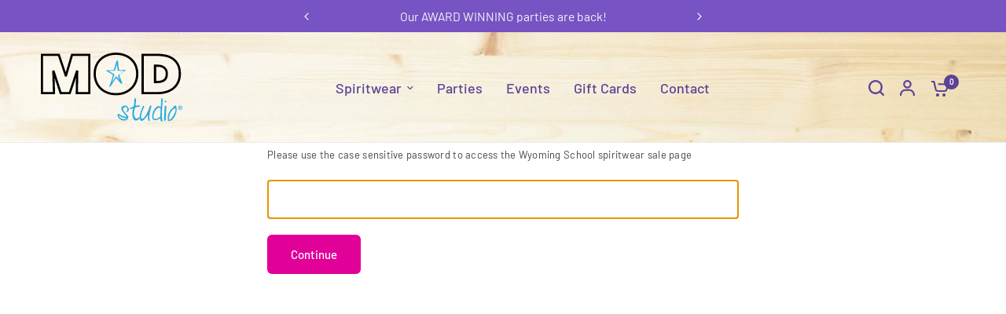

--- FILE ---
content_type: text/css
request_url: https://shop-modstudio.com/cdn/shop/t/3/assets/product-grid.css?v=32088576655182590921688763288
body_size: 1568
content:
@charset "UTF-8";.product-card .product-card-swatches,.product-card .product-card-swatches .product-card-swatch,.product-card .product-card-swatches--title{transition:all .25s cubic-bezier(.104,.204,.492,1)}.products .gallery--item,.product-card--content-spacing-false .product-featured-image-link,.product-card--content-spacing-true{isolation:isolate;border-radius:var(--block-border-radius, 16px)}.no-js .product-card-quickview{display:none!important}.product-card-quickview{box-shadow:0 4px 6px #00000014}.products{list-style:none}.products.carousel{display:flex;flex-wrap:nowrap;overflow:hidden;min-width:100%;padding:0}.products.carousel .product-card{flex-shrink:0;margin-bottom:0!important}.products.carousel .carousel__slide{width:100%}.no-js .products.carousel{overflow:scroll}.products.carousel.flickity-enabled{overflow:visible}.products.carousel .promotion-column{margin-bottom:0;height:100%}@media only screen and (max-width: 767px){.products.carousel .flickity-viewport{overflow:visible}}.products .promotion-column{margin-bottom:20px}@media only screen and (min-width: 768px){.products .promotion-column{margin-bottom:30px}}@media only screen and (min-width: 768px){.products .promotion-column.promotion-column-width--2{flex:0 0 50%;max-width:50%}}@media only screen and (min-width: 768px){.products .promotion-column.promotion-column-width--2.product-columns-3{flex:0 0 66.6%;max-width:66.6%}}@media only screen and (min-width: 768px){.products .promotion-column.promotion-column-width--2.product-columns-5{flex:0 0 40%;max-width:40%}}.products .gallery--item{height:100%;overflow:hidden}.products .gallery--item figure{height:100%;padding-bottom:0}.products .gallery--item-content{padding:15px}@media only screen and (min-width: 768px){.products .gallery--item-content{padding:30px}}.products .gallery--item-content p{font-size:.8125rem;margin-bottom:15px}@media only screen and (min-width: 768px){.products .gallery--item-content p{font-size:.9375rem}}.product-card-spacing-small .products.row{margin:0 -5px}.product-card-spacing-small .products.row .columns,.product-card-spacing-small .products.row .column{padding:0 5px}.product-card-spacing-small .products.row .product-card{margin-bottom:10px}.product-card-spacing-small .products.row+.pagination{margin-top:20px}.product-card-spacing-small .products.row .flickity-nav.flickity-prev{left:-16px}.product-card-spacing-small .products.row .flickity-nav.flickity-next{right:-16px}@media only screen and (min-width: 768px){.product-card-spacing-medium .products.row{margin:0 -10px}.product-card-spacing-medium .products.row .columns,.product-card-spacing-medium .products.row .column{padding:0 10px}.product-card-spacing-medium .products.row .product-card{margin-bottom:20px}.product-card-spacing-medium .products.row+.pagination{margin-top:10px}}.product-card-spacing-medium .products.row .flickity-nav.flickity-prev{left:-11px}.product-card-spacing-medium .products.row .flickity-nav.flickity-next{right:-11px}@media only screen and (min-width: 768px){.product-card-spacing-large .products.row{margin:0 -15px}.product-card-spacing-large .products.row .columns,.product-card-spacing-large .products.row .column{padding:0 15px}.product-card-spacing-large .products.row .product-card{margin-bottom:30px}.product-card-spacing-large .products.row+.pagination{margin-top:0}}.product-card-spacing-large .products.row .flickity-nav.flickity-prev{left:-6px}.product-card-spacing-large .products.row .flickity-nav.flickity-next{right:-6px}.product-card{display:block;position:relative;margin-bottom:30px;width:100%;overflow:hidden;background:var(--color-product-card-bg, #fff)}.carousel .product-card{margin-bottom:0}.product-card .product-card-info{line-height:1}.product-card .product-card-info>*:last-child{margin-bottom:0}.product-card .product-featured-image{margin-bottom:15px;position:relative;overflow:hidden;z-index:0}@media only screen and (min-width: 768px){.product-card .product-featured-image{margin-bottom:20px}}@media (hover: hover){.product-card .product-featured-image.thb-hover:hover .product-primary-image{opacity:0}.product-card .product-featured-image.thb-hover:hover .product-secondary-image{opacity:1}}.product-card .product-featured-image-link{display:block;position:relative;height:0;overflow:hidden;padding-bottom:var(--padding-bottom)}.product-card .product-featured-image-link img{position:absolute;top:0;left:0;width:100%;height:100%;object-fit:cover;z-index:5}.product-card .product-featured-image-link .thb-placeholder{position:absolute;top:0;left:0;width:100%;height:100%}.product-card .product-featured-image-link .product-secondary-image{z-index:10;opacity:0}.product-card .product-featured-image-link.aspect-ratio--square{padding-bottom:100%}.product-card .product-featured-image-link.aspect-ratio--portrait{padding-bottom:125%}.product-card .product-featured-image-link.aspect-ratio--landscape{padding-bottom:75%}.product-card .product-card-vendor{text-transform:uppercase;font-size:.6875rem;letter-spacing:.1em;margin-bottom:8px;opacity:.8}.product-card .product-card-vendor a{color:var(--color-body, #2c2d2e)}.product-card .product-card-title{font-size:calc(var(--font-product-title-scale, 1) * 1rem);line-height:calc(var(--font-product-title-line-height-scale, 1) * 1.4);font-weight:500;display:block;margin-bottom:5px}.product-card .price{font-size:calc(var(--font-product-price-scale, 1) * .9375rem)}.product-card .price+.product-card-title{margin-top:5px;margin-bottom:0}.product-card .badge{position:absolute;z-index:30}.product-card .badge.bottom{bottom:calc(var(--badge-offset, 0px) + 7px)}@media only screen and (min-width: 768px){.product-card .badge.bottom{bottom:calc(var(--badge-offset, 0px) + 14px)}}.product-card .badge.left{left:calc(var(--badge-offset, 0px) + 7px)}@media only screen and (min-width: 768px){.product-card .badge.left{left:calc(var(--badge-offset, 0px) + 14px)}}.product-card .badge.top{top:calc(var(--badge-offset, 0px) + 7px)}@media only screen and (min-width: 768px){.product-card .badge.top{top:calc(var(--badge-offset, 0px) + 14px)}}.product-card .badge.right{right:calc(var(--badge-offset, 0px) + 7px)}@media only screen and (min-width: 768px){.product-card .badge.right{right:calc(var(--badge-offset, 0px) + 14px)}}.product-card-quickview{position:absolute;bottom:10px;left:10px;right:10px;z-index:20;background:var(--color-drawer-bg, #fff);color:var(--color-body, #2c2d2e);height:44px;display:flex;align-items:center;justify-content:center;text-align:center;padding:5px;opacity:0;transition:opacity .25s linear;border-radius:calc(var(--block-border-radius, 16px) / 2)}@media only screen and (min-width: 768px){.product-card-quickview{bottom:15px;left:15px;right:15px}}.product-card-quickview span{line-height:1;font-size:.8125rem;font-weight:500;padding-right:0;white-space:nowrap;opacity:1}.product-card-quickview .loading-overlay{position:absolute;top:50%;left:50%;transform:translate3d(-50%,-50%,0);z-index:20;opacity:0;width:40px;height:40px;display:flex;align-items:center;justify-content:center}.product-card-quickview .loading-overlay .spinner{width:18px}.product-card-quickview.loading span{opacity:0}.product-card-quickview.loading .loading-overlay{opacity:1}.product-card--add-to-cart-button{font-size:.8125rem;margin-top:15px;width:100%;height:44px;border-radius:calc(var(--block-border-radius, 16px) / 2)}.product-card--add-to-cart-button .spinner{position:absolute;top:50%;left:50%;z-index:20;opacity:0;width:34px;height:34px;margin:-17px 0 0 -17px;padding:10px}.product-card--add-to-cart-button.loading .spinner{opacity:1}.product-card--add-to-cart-button.loading .product-card--add-to-cart-text{opacity:0}.product-card .product-card-swatches{line-height:0;position:absolute;top:0;left:0;width:100%;transform:translateY(100%)}.product-card .product-card-swatches .product-card-swatch{display:inline-flex;margin:0;width:18px;height:18px;border-radius:9px;padding:3px;position:relative;cursor:pointer}.product-card .product-card-swatches .product-card-swatch:after{content:"";display:block;position:absolute;top:3px;left:3px;right:3px;bottom:3px;border-radius:6px;background:var(--option-color);background-image:var(--option-color-image);background-size:cover}.product-card .product-card-swatches .product-card-swatch.active{box-shadow:0 0 0 1px var(--color-body, #2c2d2e) inset}.product-card .product-card-swatches--container{position:relative;overflow:hidden;height:18px;margin-top:10px}.product-card .product-card-swatches--title{font-size:.75rem;line-height:18px;opacity:.8;transform:translateY(0)}.product-card--label-container{margin-top:10px}.product-card .star-rating{margin-top:7px;font-size:.875rem}.product-card:hover .product-card-swatches{transform:translateY(0)}.product-card:hover .product-card-swatches--title{transform:translateY(-100%)}.product-card:hover .product-card-quickview{opacity:1}.product-card--border-true{border:1px solid var(--color-border, #dadce0)}.product-card--border-true .product-featured-image{padding:10px}.product-card--border-true .badge{--badge-offset: 10px}.product-card--content-spacing-true{overflow:hidden}.product-card--content-spacing-true .product-card-info{padding:20px}.product-card--content-spacing-true.product-card--border-true .product-featured-image{padding-bottom:0}.product-card--content-spacing-true.product-card--border-true .product-featured-image-link{border-top-left-radius:calc(var(--block-border-radius, 16px) / 1.4);border-top-right-radius:calc(var(--block-border-radius, 16px) / 1.4)}.product-card--content-spacing-true .product-featured-image{margin-bottom:0}.collection-empty{text-align:center;padding:10vh;width:100%}.collection-empty svg{margin-bottom:30px}.collection-empty .text-button{font-size:inherit}.collection-empty p{font-size:1.25rem}.sidebar-container{display:grid;grid-gap:clamp(20px,4%,40px)}@media only screen and (min-width: 1068px){.sidebar-container.facets--sidebar{grid-template-columns:clamp(200px,22%,240px) 1fr}}.sidebar-container.facets--sidebar.results--0{grid-template-columns:1fr}@media only screen and (min-width: 1068px){.sidebar-container.facets--sidebar .facets-toggle{display:none}}.sidebar-container .products.collection.row{padding:0}.star-rating{--star-percent: calc(var(--star-rating) / 5 * 100%);display:inline-block;font-size:1rem;font-family:Times;line-height:1}.star-rating:before{content:"\2605\2605\2605\2605\2605";background:linear-gradient(90deg,var(--color-star) var(--star-percent),#e1e1e1 var(--star-percent));-webkit-background-clip:text;-webkit-text-fill-color:transparent}.star-rating span{font-size:.75rem;margin-left:8px}.rating{display:inline-block;margin:0}.rating-star{--letter-spacing: .3;--font-size: 1.5;--percent: calc( ( var(--rating) / var(--rating-max) + var(--rating-decimal) * var(--font-size) / (var(--rating-max) * (var(--letter-spacing) + var(--font-size))) ) * 100% );letter-spacing:calc(var(--letter-spacing) * 1rem);font-size:calc(var(--font-size) * 1rem);line-height:1;display:inline-block;font-family:Times;margin:0}.rating-star:before{content:"\2605\2605\2605\2605\2605";background:linear-gradient(90deg,var(--color-reviews) var(--percent),rgba(var(--color-foreground),.15) var(--percent));-webkit-background-clip:text;-webkit-text-fill-color:transparent}.rating-text{display:none}.rating-count{display:none;margin:0}@media (forced-colors: active){.rating{display:none}.rating-text{display:block}}.product-card--label{font-size:.625rem;border:1px solid var(--color-border, #dadce0);padding:4px 6px;line-height:1.2;border-radius:var(--input-border-radius, 6px)}.product-card--label-container{display:flex;grid-gap:5px;flex-wrap:wrap}
/*# sourceMappingURL=/cdn/shop/t/3/assets/product-grid.css.map?v=32088576655182590921688763288 */


--- FILE ---
content_type: image/svg+xml
request_url: https://shop-modstudio.com/cdn/shop/files/BLUE_STAR_LOGO.svg?v=1687364825
body_size: 2947
content:
<?xml version="1.0" encoding="utf-8"?>
<!-- Generator: Adobe Illustrator 27.6.1, SVG Export Plug-In . SVG Version: 6.00 Build 0)  -->
<svg version="1.1" id="Layer_1" xmlns="http://www.w3.org/2000/svg" xmlns:xlink="http://www.w3.org/1999/xlink" x="0px" y="0px"
	 viewBox="0 0 792 432" style="enable-background:new 0 0 792 432;" xml:space="preserve">
<style type="text/css">
	.st0{fill:#29ABE2;}
</style>
<g>
	<path d="M173.8,31.7l-29.3,100.5L110.7,31.7H8.6v220.6h77.6l-2.4-87.2l28.3,87.2h58.2l29.7-89.7l-1.6,89.7H279V31.7H173.8z
		 M150.1,156.1l32.7-112.2h84.1v196.5h-56.1l2-116.3l-12-2l-39.1,118.3h-40.7L82.6,122.5h-12l3.2,117.8H20.6V43.8H102l37.8,112.2
		H150.1z"/>
	<path d="M417.9,37.9c-15.7,0-30.5,2.5-43.9,7.3C360.7,50,349,57,339.3,65.8c-9.6,8.8-17.3,19.7-22.8,32.3
		c-5.5,12.6-8.3,27-8.3,42.8c0,15.8,2.8,30.4,8.3,43.3c5.5,12.9,13.2,24.1,22.9,33.2c9.7,9.1,21.3,16.3,34.7,21.3
		c13.4,5,28.1,7.6,43.8,7.6c15.7,0,30.5-2.5,43.8-7.6c13.3-5,25-12.2,34.8-21.3c9.7-9.1,17.5-20.3,23-33.2
		c5.5-12.9,8.3-27.5,8.3-43.3c0-15.8-2.8-30.2-8.3-42.8c-5.5-12.6-13.3-23.4-23-32.3c-9.8-8.8-21.5-15.8-34.8-20.6
		C448.4,40.4,433.6,37.9,417.9,37.9 M417.9,258.3c-17.1,0-33.3-2.8-48.1-8.4c-14.8-5.6-27.8-13.6-38.7-23.8
		c-10.9-10.2-19.5-22.7-25.7-37.2c-6.2-14.4-9.3-30.6-9.3-48c0-17.5,3.1-33.5,9.4-47.6c6.2-14.2,14.9-26.4,25.8-36.4
		c10.8-9.9,23.9-17.7,38.7-23c14.7-5.3,30.9-8,48-8c17.1,0,33.3,2.7,48,8c14.8,5.4,27.9,13.1,38.8,23c11,10,19.7,22.2,25.9,36.4
		c6.2,14.2,9.4,30.2,9.4,47.6c0,17.4-3.1,33.6-9.3,48c-6.2,14.5-14.9,27-25.9,37.2c-10.9,10.2-24,18.2-38.8,23.8
		C451.2,255.5,435,258.3,417.9,258.3"/>
	<path d="M636.9,179.9h6.9c15,0,26.5-3.2,34.2-9.4c7.3-5.9,11-16.1,11-30.4c0-11.8-3.6-20.6-11.1-27c-7.7-6.5-18.3-9.9-31.4-9.9
		h-9.6V179.9z M643.8,192h-19V91.2h21.7c16.1,0,29.3,4.3,39.3,12.8c10.2,8.7,15.4,20.9,15.4,36.2c0,18.1-5.2,31.5-15.5,39.8
		C675.7,187.9,661.7,192,643.8,192 M569.4,240.3h77.6c14.9,0,29.4-2,43.1-6c13.5-3.9,25.6-9.9,36-18c10.2-8,18.5-18.3,24.6-30.8
		c6.2-12.4,9.3-27.5,9.3-44.8c0-18.9-3.2-34.8-9.6-47c-6.4-12.2-15-22.1-25.6-29.5c-10.8-7.5-23.4-12.8-37.6-15.8
		c-14.5-3.1-30-4.7-46-4.7h-71.7V240.3z M647.1,252.4h-89.7V31.7h83.8c16.9,0,33.2,1.7,48.6,5c15.7,3.4,29.9,9.4,41.9,17.7
		c12.2,8.5,22.2,19.9,29.5,33.8c7.3,14,11,31.7,11,52.6c0,19.1-3.5,36-10.5,50.1c-6.9,14.1-16.4,25.9-28.1,34.9
		c-11.5,9-25,15.7-40,20C678.7,250.2,663.1,252.4,647.1,252.4"/>
	<path class="st0" d="M429.9,148.8c-0.3,0.2-1.1,0.8-0.9,1.3c2.8,8.2,5.6,16.4,8.5,24.7c-5-6-10.1-12.1-15.1-18.1
		c-1.4-1.7-6.6,0.6-7.5,2c-6.3,9.7-12.6,19.5-18.9,29.2c4.6-14.3,9.2-28.6,13.8-42.9c0.1-0.3,0.1-0.6-0.2-0.8
		c-10.9-6.5-21.8-13-32.7-19.5h30.2c1.3,0,5-0.7,5.5-2.4c3.5-11.4,6.9-22.8,10.3-34.3c1.6,12,3.1,24,4.7,35.9
		c0.1,0.8,1.8,0.7,2.2,0.7H452c3.4,0,6.7-0.1,10.1,0c0.4,0,0.6,0,0.9,0C456.2,134,438.8,142.2,429.9,148.8 M469.7,121.3h-22.1
		c-2.8,0-10,1.4-12.4,0c-1.4-0.8,0.7,1.2-0.3-3.6c-3.5-15.7-4.3-32.4-6.4-48.3c-0.2-2-7.3,0.1-7.7,1.7
		c-5.1,16.8-10.1,33.5-15.2,50.3h-36c-1.3,0-3.9,1.1-4.8,2.1c-0.5,0.4-0.8,0.8-0.4,1c8.5,5.1,17,10.2,25.5,15.2
		c9.3,5.6,11.8,3.9,10.3,12.9c-3.3,19.4-12.6,39.2-18.7,58c-0.7,2.2,6.8,0.2,7.7-1.3c9.8-15.2,19.7-30.4,29.5-45.6
		c8.6,10.3,17.2,20.7,25.9,31c1.1,1.3,8.2-0.5,7.5-2.4c-2.3-6.8-4.6-13.5-7-20.3c-1.7-4.9-9.3-18.4-8.1-23.5
		c1.2-5,27.2-20,34.2-25.2C473,121.9,471.2,121.3,469.7,121.3"/>
	<path class="st0" d="M450.3,385.8c1.8,0.7,4.1,1.3,6.8,1.8c2.7,0.5,5.3,0.7,8,0.6c2.6,0,5.1-0.5,7.3-1.4c2.3-0.9,3.9-2.2,4.8-4.1
		c-3.4,0.2-7.1,0-11-0.7c-3.9-0.7-7.8-1.7-11.6-2.9c-3.9-1.3-7.6-2.9-11.2-4.9c-3.6-2-6.8-4.3-9.6-7c-0.8,2.3-0.6,4.4,0.3,6.3
		c1,1.9,2.3,3.7,4.2,5.3c1.8,1.6,3.9,3,6.1,4.2C446.6,384.1,448.6,385.1,450.3,385.8 M485.2,374.7c-0.2,5.3-1.4,9.6-3.6,12.7
		c-2.2,3.1-5,5.4-8.3,6.8c-3.3,1.4-7,2-11.1,1.7c-4.1-0.3-8.1-1.1-12.1-2.5c-4-1.4-7.7-3.4-11.2-5.9c-3.5-2.4-6.3-5.3-8.4-8.4
		c-2.1-3.1-3.4-6.5-3.8-10.2c-0.4-3.6,0.4-7.3,2.6-11c1.6,0.7,4.2,2.2,7.6,4.3c3.5,2.2,7.4,4.3,11.7,6.5c4.3,2.2,8.9,3.9,13.7,5.3
		c4.8,1.4,9.3,1.6,13.6,0.7c-0.2-1.2-1.2-2.9-2.9-4.9c-1.7-2.1-3.7-4.4-6-7.1c-2.3-2.7-4.7-5.5-7.3-8.6c-2.6-3.1-4.9-6.2-7-9.3
		c-2.1-3.1-3.7-6.2-4.8-9.3c-1.1-3.1-1.4-5.9-0.7-8.6c0.6-2.7,2.3-5,5-7.2c2.7-2.1,6.8-3.8,12.5-5c4.2-0.7,7.9-0.3,11.1,1.4
		c3.2,1.6,5.8,3.9,7.9,6.8c2,2.9,3.3,6,4,9.4c0.7,3.4,0.5,6.4-0.3,9.1c-0.9,2.7-2.6,4.7-5.2,6c-2.6,1.3-6.2,1.4-10.8,0.2
		c3.1-1.2,5.4-3,6.8-5.3c1.5-2.3,2.2-4.7,2.3-7.2c0.1-2.5-0.4-4.8-1.5-7c-1.1-2.2-2.6-3.8-4.5-4.9c-1.9-1.1-4.2-1.4-6.8-0.9
		c-2.6,0.5-5.5,2.2-8.4,5.1c-2.7,1.1-3.9,2.9-3.6,5.5c0.3,2.5,1.4,5.4,3.4,8.6c2,3.2,4.5,6.6,7.5,10.2c3,3.5,6,6.9,8.8,10
		c2.8,3.1,5.2,5.9,7.2,8.2C484.5,372.1,485.4,373.8,485.2,374.7"/>
	<path class="st0" d="M545.3,386.1c-5,5-9.7,8.1-13.9,9.3c-4.2,1.2-7.9,0.9-11.1-0.9c-3.2-1.8-5.8-4.8-7.8-9.1
		c-2-4.3-3.5-9.3-4.4-15.1c-0.9-5.8-1-12.1-0.6-18.9c0.5-6.8,1.7-13.7,3.8-20.7c-0.7-0.8-1.6-1.1-2.8-0.9c-1.2,0.2-2.5,0.6-3.9,1.1
		c-1.4,0.6-2.8,1.2-4.2,1.8c-1.4,0.6-2.6,1-3.7,1.2c-1.1,0.2-1.9,0-2.4-0.5c-0.5-0.6-0.6-1.8-0.2-3.8c0.1-1,1.1-1.9,2.8-2.8
		c1.8-0.8,3.8-1.6,5.9-2.3c2.2-0.7,4.4-1.5,6.5-2.2c2.2-0.8,3.6-1.7,4.5-2.7c1.4-4.6,2.3-9.1,2.8-13.5c0.5-4.4,0.8-8.5,1-12.3
		c0.2-3.8,0.3-7.2,0.4-10.2c0.1-3,0.4-5.3,1.1-6.8c0.6-1.6,1.5-2.4,2.9-2.3c1.3,0.1,3.3,1.1,6,3.2l-3.5,38.3L539,313
		c1.2-0.4,2.6-0.4,4.2,0c1.6,0.4,2.9,1,3.9,1.8c1,0.8,1.3,1.8,1.1,2.8c-0.3,1-1.6,2-3.9,2.9c-1.5,0.2-3.4,0.4-5.8,0.6
		c-2.4,0.2-4.7,0.6-7.1,1.1c-2.4,0.5-4.6,1.3-6.6,2.2c-2,1-3.3,2.3-4.1,4.1c-2.5,8.8-3.9,16.5-4.3,23.1c-0.4,6.6-0.2,12.1,0.6,16.6
		c0.9,4.5,2.2,8,4.1,10.6c1.9,2.6,3.9,4.4,6,5.5c2.2,1.1,4.3,1.4,6.4,1c2.1-0.4,3.8-1.4,5.2-2.9c1.4-2.3,2.9-3.7,4.5-4.2
		c1.6-0.6,2.9-0.6,3.9,0c1,0.6,1.4,1.6,1.4,3C548.2,382.6,547.2,384.3,545.3,386.1"/>
	<path class="st0" d="M603.2,397.5c-2.4,1-4.2,1.1-5.6,0.4c-1.4-0.8-2.4-2.1-3.1-3.9c-0.7-1.8-1.2-4-1.5-6.6c-0.3-2.6-0.5-5.2-0.6-8
		c-0.1-2.8-0.1-5.4-0.2-8c-0.1-2.6-0.4-4.8-0.8-6.6c-1,1.9-2.5,4.5-4.5,7.5c-2,3.1-4.4,6.2-7.1,9.4c-2.7,3.2-5.5,6.2-8.4,8.9
		c-2.9,2.8-5.8,4.8-8.6,6c-2.8,1.2-5.4,1.4-7.8,0.6c-2.4-0.8-4.3-3.2-5.7-7.2c-0.9-3.1-1.4-6.5-1.7-10.3c-0.3-3.8,0.1-8.5,1.1-14
		c0.9-5.5,2.7-12.2,5.1-19.9c2.5-7.7,6-16.9,10.8-27.5c0.8-1.6,1.6-2.6,2.4-2.9c0.9-0.2,1.6-0.1,2.3,0.5c0.7,0.6,1.2,1.4,1.6,2.6
		c0.4,1.2,0.4,2.3,0.2,3.5c-1.9,4.4-4,9.1-6.1,14c-2.1,4.9-4,10-5.6,15.2c-1.6,5.2-2.8,10.4-3.6,15.7c-0.8,5.3-0.9,10.5-0.4,15.6
		c2,3,4.4,4.2,7,3.7c2.6-0.5,5.4-2.2,8.3-5.1c3-2.9,5.9-6.7,8.9-11.6c3-4.9,5.9-10.1,8.7-15.8c2.8-5.7,5.3-11.5,7.6-17.5
		c2.3-6.1,4.3-11.8,5.9-17.1c0.6-1.5,1.4-2.8,2.3-3.8c0.9-1,1.8-1.5,2.8-1.5c1,0,1.8,0.4,2.6,1.5c0.8,1,1.4,2.8,1.7,5.2
		c-2,6-4,12.4-5.8,19.2c-1.8,6.9-3.2,13.8-4.2,20.7c-1,6.9-1.4,13.6-1.2,20C600.2,386.7,601.3,392.5,603.2,397.5"/>
	<path class="st0" d="M624.5,383.2c1.7,2.8,4.3,4.2,7.7,4.2c3.4,0,7-0.7,10.6-2.2c3.6-1.4,7-3.2,10.1-5.4c3.1-2.2,5.3-4,6.6-5.4
		c0.2-1.2,0.4-3.8,0.6-7.7c0.2-3.9,0.3-8.1,0.4-12.6c0.1-4.5,0.2-8.8,0.3-13c0.1-4.2,0.3-7.2,0.5-9.2c-2.6-4.1-5.5-6.2-8.8-6.2
		c-3.3,0-6.5,1.3-9.8,3.9c-3.3,2.7-6.4,6.3-9.3,11c-3,4.7-5.4,9.6-7.2,14.8c-1.9,5.2-3,10.2-3.5,15.2
		C622.2,375.6,622.8,379.8,624.5,383.2 M659.4,383.6c-8,5-14.8,8.2-20.3,9.5c-5.5,1.3-10,1.3-13.5,0c-3.5-1.3-6-3.7-7.6-7.2
		c-1.6-3.5-2.4-7.6-2.5-12.2c-0.1-4.7,0.6-9.6,1.9-14.9c1.3-5.3,3.1-10.4,5.4-15.4c2.3-5,5-9.5,8-13.5c3.1-4,6.3-7.2,9.8-9.4
		c3.5-2.2,7.1-3.2,10.8-3c3.7,0.2,7.4,2.1,11,5.7l2.4-45.2c0.7-1.8,1.4-3,2.3-3.6c0.9-0.6,1.8-0.6,2.6-0.2c0.8,0.5,1.5,1.4,2.1,2.7
		c0.6,1.3,0.9,2.9,0.9,4.8c-0.8,13.5-1.6,26-2.4,37.5c-0.9,11.5-1.5,22-1.8,31.5c-0.4,9.5-0.4,17.9-0.1,25.3
		c0.3,7.4,1.3,13.7,2.9,19.1c0,1.4-0.4,2.6-1.3,3.5c-0.8,0.9-1.8,1.5-2.9,1.8c-1.1,0.3-2.1,0.2-3.1-0.2c-1-0.5-1.6-1.4-1.8-2.7
		L659.4,383.6z"/>
	<path class="st0" d="M685.8,295.5c-1.5-0.9-2.3-2-2.5-3.2c-0.2-1.2,0.1-2.1,0.8-2.9c0.7-0.8,1.7-1.3,3-1.5c1.3-0.2,2.6,0.2,4,1.2
		c1.4,1,2.1,2.1,2.2,3.1c0.1,1.1-0.2,2-0.8,2.7c-0.6,0.7-1.6,1.2-2.9,1.4C688.4,296.6,687.1,296.3,685.8,295.5 M679.8,394.1
		c0-0.7,0-1.8,0.1-3.2c0-1.4,0.2-3.6,0.3-6.5c0.2-3,0.4-7.1,0.6-12.4c0.3-5.3,0.6-11.9,1.1-19.9c0.5-8,1-17.8,1.7-29.4
		c-0.5-2.1-0.2-3.7,1.1-5c1.2-1.3,2.6-2,4.1-2.2c1.5-0.2,2.8,0.4,3.9,1.5c1.1,1.1,1.1,3,0.2,5.7c-0.2,1.1-0.4,3.5-0.6,7
		c-0.2,3.5-0.4,7.7-0.6,12.4c-0.2,4.7-0.4,9.7-0.6,15.1c-0.2,5.3-0.4,10.4-0.6,15.2c-0.2,4.8-0.4,8.9-0.7,12.4
		c-0.3,3.5-0.5,5.8-0.7,6.9c-0.3,1.4-0.8,2.7-1.4,3.8c-0.6,1.1-1.4,1.8-2.2,2.1c-0.8,0.4-1.7,0.3-2.6-0.1
		C681.9,397,680.9,395.8,679.8,394.1"/>
	<path class="st0" d="M739.3,329.3c-1.7,0.2-3.8,1.1-6.2,2.7c-2.4,1.6-4.9,3.8-7.3,6.5c-2.5,2.7-4.9,5.9-7.3,9.6
		c-2.4,3.6-4.5,7.7-6.3,12.1c-1.8,4.5-3.1,9.2-4,14.2c-0.9,5-1.2,10.2-0.7,15.6c1.1,1.3,2.5,1.6,4.4,0.8c1.9-0.8,4-2.4,6.3-4.8
		c2.3-2.4,4.7-5.3,7.2-8.8c2.5-3.5,4.9-7.2,7.2-11.2c2.2-3.9,4.2-7.9,6-12c1.8-4,3.1-7.8,3.9-11.2c0.8-3.4,1-6.3,0.6-8.8
		C742.6,331.6,741.3,330,739.3,329.3 M702,396.1c-1.7-6.4-2.3-12.5-1.9-18.5c0.5-5.9,1.7-11.5,3.6-16.8c1.9-5.3,4.3-10.2,7.3-14.7
		c2.9-4.5,5.9-8.5,8.9-12c3.1-3.5,6-6.4,8.8-8.7c2.8-2.3,5-3.9,6.8-4.8c-2.2,0.1-3.3-0.2-3.3-1c-0.1-0.8,0.4-1.6,1.4-2.4
		c1-0.8,2.4-1.5,4.2-2.1c1.8-0.6,3.4-0.6,5-0.2c1.6,0.4,2.8,1.5,3.8,3.4c1,1.8,1.2,4.7,0.7,8.6c1.2,2.9,1.6,6.5,1.4,11
		c-0.2,4.5-1,9.2-2.2,14.2c-1.3,5-3.1,10-5.4,15.2c-2.3,5.1-5,9.8-8.1,14.1c-3,4.3-6.4,7.9-10.1,10.8c-3.7,2.9-7.5,4.8-11.5,5.5
		c-1.1,0.2-2.6,0.3-4.6,0.3C704.8,397.8,703.2,397.2,702,396.1"/>
	<path class="st0" d="M767,325.4h1.3c1.5,0,2.7-0.5,2.7-1.7c0-1.1-0.8-1.8-2.5-1.8c-0.7,0-1.2,0.1-1.5,0.1V325.4z M766.9,331.9h-2.7
		v-11.7c1.1-0.1,2.6-0.4,4.5-0.4c2.2,0,3.2,0.4,4,0.9c0.7,0.5,1.2,1.3,1.2,2.5c0,1.4-1.1,2.3-2.4,2.8v0.2c1.1,0.3,1.7,1.3,2.1,2.9
		c0.3,1.8,0.6,2.4,0.9,2.8h-2.9c-0.4-0.4-0.6-1.4-1-2.8c-0.2-1.2-0.9-1.8-2.4-1.8h-1.3V331.9z M759.7,325.9c0,5.2,3.9,9.3,9.1,9.3
		c5.1,0.1,8.9-4.1,8.9-9.3c0-5.2-3.9-9.4-9.1-9.4C763.6,316.5,759.7,320.7,759.7,325.9 M780.7,325.9c0,6.6-5.3,11.8-12,11.8
		c-6.7,0-12.1-5.2-12.1-11.8c0-6.6,5.3-11.7,12.1-11.7C775.5,314.2,780.7,319.3,780.7,325.9"/>
</g>
</svg>
